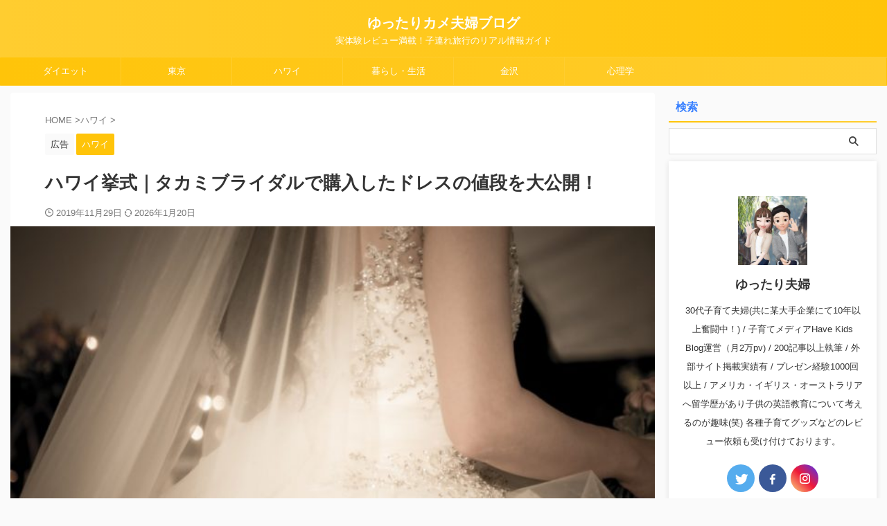

--- FILE ---
content_type: text/html; charset=utf-8
request_url: https://www.google.com/recaptcha/api2/aframe
body_size: 268
content:
<!DOCTYPE HTML><html><head><meta http-equiv="content-type" content="text/html; charset=UTF-8"></head><body><script nonce="517ndIKsw9X3OhT6PfDo_A">/** Anti-fraud and anti-abuse applications only. See google.com/recaptcha */ try{var clients={'sodar':'https://pagead2.googlesyndication.com/pagead/sodar?'};window.addEventListener("message",function(a){try{if(a.source===window.parent){var b=JSON.parse(a.data);var c=clients[b['id']];if(c){var d=document.createElement('img');d.src=c+b['params']+'&rc='+(localStorage.getItem("rc::a")?sessionStorage.getItem("rc::b"):"");window.document.body.appendChild(d);sessionStorage.setItem("rc::e",parseInt(sessionStorage.getItem("rc::e")||0)+1);localStorage.setItem("rc::h",'1768901384406');}}}catch(b){}});window.parent.postMessage("_grecaptcha_ready", "*");}catch(b){}</script></body></html>